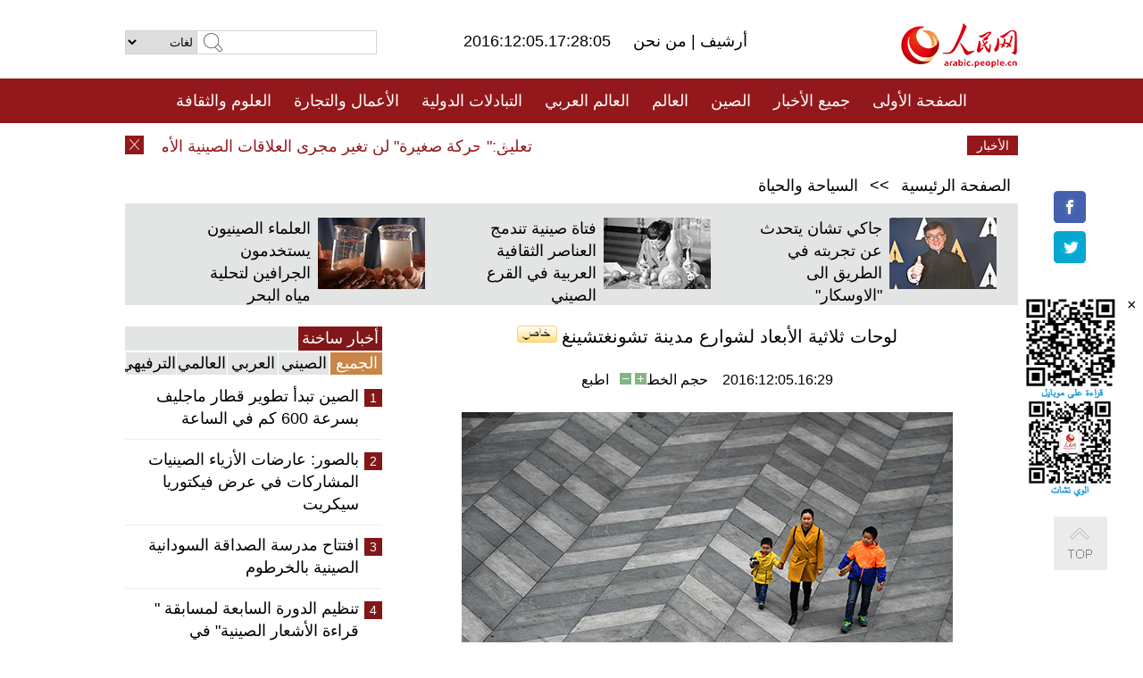

--- FILE ---
content_type: text/html
request_url: http://arabic.people.com.cn/n3/2016/1205/c31656-9150911.html
body_size: 8178
content:
<!DOCTYPE html PUBLIC "-//W3C//DTD XHTML 1.0 Transitional//EN" "http://www.w3.org/TR/xhtml1/DTD/xhtml1-transitional.dtd">
<html xmlns="http://www.w3.org/1999/xhtml" dir="rtl" lang="ar">
<head>
<meta http-equiv="content-type" content="text/html;charset=UTF-8"/>
<meta http-equiv="Content-Language" content="utf-8" />
<meta content="all" name="robots" />
<title>لوحات ثلاثية الأبعاد لشوارع مدينة تشونغتشينغ</title>
<meta name="copyright" content="" />
<meta name="description" content="5 ديسمبر 2016/صحيفة الشعب اليومية أونلاين/ ظهرت أرض مستوية مزينة بلوحات ثلاثية الأبعاد في شارع بتشونغتشينغ في 3 ديسمبر ، تظهر المارة يمشون على منحدر حاد." />
<meta name="keywords" content="مبانى الطباعة الثلاثية الأبعاد,اللوحات الثلاثية الأبعاد" />
<meta name="filetype" content="0">
<meta name="publishedtype" content="1">
<meta name="pagetype" content="1">
<meta name="catalogs" content="F_31656">
<meta name="contentid" content="F_9150911">
<meta name="publishdate" content="2016-12-05">
<meta name="author" content="F_100560">
<meta name="source" content="مصدر：/صحيفة الشعب اليومية أونلاين/ خاص">
<meta name="editor" content="F_100560">
<meta name="sourcetype" content="10">
<link href="/img/FOREIGN/2015/08/212705/page.css" type="text/css" rel="stylesheet" media="all" />
<script src="/img/FOREIGN/2015/02/212625/js/jquery-1.7.1.min.js" type="text/javascript"></script>
<script src="/img/FOREIGN/2015/08/212705/js/nav.js" type="text/javascript"></script>
<script src="/img/FOREIGN/2015/02/212625/js/jcarousellite_1.0.1.min.js" type="text/javascript"></script>
<script src="/img/FOREIGN/2015/08/212705/js/topback.js" type="text/javascript"></script>
<script src="/img/FOREIGN/2015/08/212705/js/dozoom.js" type="text/javascript"></script>
<script src="/img/FOREIGN/2015/08/212705/js/d2.js" type="text/javascript"></script>
<script src="/img/FOREIGN/2015/08/212705/js/txt.js" type="text/javascript"></script>
</head>
<body>
<!--logo-->
<div class="w1000 logo clearfix">
    <div class="left fl">
        <div class="n1 fl">
        	<select onChange="MM_jumpMenu('parent',this,0)" name=select>
<option>لغات</option>
<option value="http://www.people.com.cn/">中文简体</option>
<option value="http://english.people.com.cn/">English</option>
<option value="http://french.peopledaily.com.cn//">Français</option>
<option value="http://j.peopledaily.com.cn/">日本語</option> 
<option value="http://spanish.people.com.cn/">Español</option>
<option value="http://russian.people.com.cn/">Русский</option>
<option value="http://arabic.people.com.cn/">عربي</option>
<option value="http://kr.people.com.cn/">한국어</option>
<option value="http://german.people.com.cn/">Deutsch</option>
<option value="http://portuguese.people.com.cn/">Português</option>
</select>
<script language="javascript" type="text/javascript">
<!--
function MM_jumpMenu(targ,selObj,restore){ 
eval(targ+".location='"+selObj.options[selObj.selectedIndex].value+"'");
if (restore) selObj.selectedIndex=0;
}
-->
</script>

        </div>
        <div class="n2 fl">
            <form name="searchForm" method="post" action="http://search.people.com.cn/language/search.do" target="_blank">
<input type="hidden" name="dateFlag" value="false"/>
<input type="hidden" name="siteName" value="arabic"/>
<input type="hidden" name="pageNum" value="1">
<input name="keyword" id="keyword" type="text" class="inp1" /><input type="submit" name="Submit" class="inp2" value="" />
</form>
        </div>
    </div>
    <div class="center fl">
        <div class="n1 fl"></div>
        <div class="n2 fl"></div>
        <div class="n3 fl">2016:12:05.17:28:05</div>
        <div class="n4 fl"><a href="http://arabic.peopledaily.com.cn/33006/review/" target="_blank">أرشيف </a>|<a href="http://arabic.people.com.cn/31664/6634600.html" target="_blank"> من نحن </a></div>
    </div>
    <div class="fr"><a href="http://arabic.people.com.cn/" target="_blank"><img src="/img/FOREIGN/2015/08/212705/images/logo.jpg" alt="人民网" /></a></div>
</div>
<!--nav-->
<div class="menubox">
<div id="menu"><ul>
<li><a href="http://arabic.people.com.cn/" target="_blank"> الصفحة الأولى </a>
	<ul>
		<li><a href="http://arabic.people.com.cn/102102/index.html" target="_blank">الأخبار باللغتين 双语新闻</a></li>
	</ul>
</li>
<li><a href="http://arabic.people.com.cn/102232/index.html" target="_blank">جميع الأخبار</a>
	<ul>
		<li><a href=" http://arabic.people.com.cn/100867/index.html" target="_blank">PDFصحيفة الشعب اليومية </a></li>
	</ul>
</li>
<li><a href="http://arabic.people.com.cn/31664/index.html" target="_blank">الصين</a>
	<ul>
		<li><a href=" http://arabic.people.com.cn/101035/101039/index.html" target="_blank">أخبار شي جين بينغ</a></li>
		<li><a href="http://arabic.people.com.cn/101459/index.html" target="_blank">أخبار المؤتمر الصحفي لوزارة الخارجية</a></li>
	</ul>
</li>
<li><a href="http://arabic.people.com.cn/31663/index.html" target="_blank">العالم</a></li>
<li><a href="http://arabic.people.com.cn/31662/index.html" target="_blank">العالم العربي</a></li>
<li><a href="http://arabic.people.com.cn/31660/index.html" target="_blank">التبادلات الدولية</a>
	<ul>
		<li><a href="http://arabic.people.com.cn/101460/index.html" target="_blank">الصين والدول العربية</a></li>
	</ul>
</li>
<li><a href="http://arabic.people.com.cn/31659/index.html" target="_blank">الأعمال والتجارة</a></li>
<li><a href="http://arabic.people.com.cn/31657/index.html" target="_blank">العلوم والثقافة</a></li>
<li><a href="http://arabic.people.com.cn/31656/index.html" target="_blank">المنوعات </a>
	<ul>
		<li><a href="http://arabic.people.com.cn/31656/index.html" target="_blank"> السياحة والحياة</a></li>
		<li><a href="http://arabic.people.com.cn/31658/index.html" target="_blank"> الرياضة </a></li>
	</ul>
</li>
<li><a href="http://arabic.people.com.cn/96604/index.html" target="_blank">تعليقات</a>	</li>
<li><a href="http://arabic.people.com.cn/96608/index.html" target="_blank">فيديو</a></li>
</ul></div>
</div>
<!--news-->
<div class="w1000 news clearfix">
    <div class="left fl"><span id="close"></span></div>
    <div class="center fl">
        <div id="demo">
            <div id="indemo">
                <div id="demo1"><a href='/n3/2016/1205/c31660-9150944.html' target="_blank">تعليق:" حركة صغيرة" لن تغير مجرى العلاقات الصينية الأمريكية</a>
<a href='/n3/2016/1205/c31660-9150926.html' target="_blank">الصين ترسل ثالث كتيبة مشاة لحفظ السلام إلي جنوب السودان</a>
<a href='/n3/2016/1205/c31664-9150923.html' target="_blank">قطار مجاني صيني للمزارعين يجسد الطاقة الإيجابية للمجتمع</a>
<a href='/n3/2016/1205/c31660-9150922.html' target="_blank">مقابلة: خبير يدعو إلى توطيد العلاقات بين الصين وأمريكا اللاتينية سياسيا وثقافيا</a>
<a href='/n3/2016/1205/c31664-9150921.html' target="_blank">زلزال بقوة 5.1 درجة يهز التبت دون سقوط ضحايا</a>
<a href='/n3/2016/1205/c31664-9150920.html' target="_blank">مقتل 9 في تصادم حافلة بشاحنة جنوب غربي الصين</a>
<a href='/n3/2016/1205/c31660-9150919.html' target="_blank">رجل مصري يعمل لخدمة التبادلات الثقافية بين الصين والدول العربية</a>
<a href='/n3/2016/1205/c31657-9150916.html' target="_blank">معرض لمراسم زفاف أباطرة أسرة تشينغ في هونغ كونغ</a>
<a href='/n3/2016/1205/c31656-9150911.html' target="_blank">لوحات ثلاثية الأبعاد لشوارع مدينة تشونغتشينغ</a>
<a href='/n3/2016/1205/c31657-9150905.html' target="_blank">رمز ثنائي الأبعاد لحجز المقاعد في جامعة صينية</a>

</div>
                <div id="demo2"></div>
            </div>
        </div>
        <script type="text/javascript">
            <!--
            var speed=30; //数字越大速度越慢
            var tab=document.getElementById("demo");
            var tab1=document.getElementById("demo1");
            var tab2=document.getElementById("demo2");
            tab2.innerHTML=tab1.innerHTML;
            function Marquee(){
            if(tab.scrollLeft<=0)
            tab.scrollLeft+=tab2.offsetWidth
            else{
            tab.scrollLeft--;
            }
            }
            var MyMar=setInterval(Marquee,speed);
            tab.onmouseover=function() {clearInterval(MyMar)};
            tab.onmouseout=function() {MyMar=setInterval(Marquee,speed)};
            -->
        </script>
    </div>
    <div class="fr white">الأخبار الأخيرة</div>
</div>
<!--d2-->
<div class="w1000 d2nav clearfix"><a href="http://arabic.people.com.cn/">الصفحة الرئيسية</a> &gt;&gt; <a href="http://arabic.people.com.cn/31656/">السياحة والحياة</a></div>
<div class="w1000 txt_3 clearfix">
    <ul><li><a href="http://arabic.people.com.cn/n3/2016/1202/c31657-9150052.html" target="_blank"><img src="/NMediaFile/2016/1202/FOREIGN201612021628483617216464996.jpg" width="120" height="80" alt="جاكي تشان يتحدث عن تجربته في الطريق الى &quot;الاوسكار&quot;"/></a><a href="http://arabic.people.com.cn/n3/2016/1202/c31657-9150052.html" target="_blank">جاكي تشان يتحدث عن تجربته في الطريق الى "الاوسكار"</a></li>
<li><a href="http://arabic.people.com.cn/n3/2016/1201/c31657-9149555.html" target="_blank"><img src="/NMediaFile/2016/1202/FOREIGN201612021627419586757872707.jpg" width="120" height="80" alt="فتاة صينية تندمج العناصر الثقافية العربية في القرع الصيني"/></a><a href="http://arabic.people.com.cn/n3/2016/1201/c31657-9149555.html" target="_blank">فتاة صينية تندمج العناصر الثقافية العربية في القرع الصيني</a></li>
<li><a href="http://arabic.people.com.cn/n3/2016/1130/c31657-9149011.html" target="_blank"><img src="/NMediaFile/2016/1202/FOREIGN201612020941103048614812415.jpg" width="120" height="80" alt="العلماء الصينيون يستخدمون الجرافين لتحلية مياه البحر"/></a><a href="http://arabic.people.com.cn/n3/2016/1130/c31657-9149011.html" target="_blank">العلماء الصينيون يستخدمون الجرافين لتحلية مياه البحر</a></li>
</ul>
</div>
<div class="w1000 p2_content d2_content txt_content clearfix">
    <div class="fl">
        <div class="p2_1 w288"><span class="active">أخبار ساخنة</span></div>
        <ul class="d2_1 clearfix"><li class="active">الجميع</li>
<li>الصيني</li>
<li>العربي</li>
<li>العالمي</li>
 <li>الترفيهي</li></ul>
        <div class="p2_2 w288">
            <ul style="display:block;"><li><span>1</span><a href="/n3/2016/1129/c31657-9148375.html" target=_blank>الصين تبدأ تطوير قطار ماجليف بسرعة 600 كم في الساعة</a></li><li><span>2</span><a href="/n3/2016/1129/c31656-9148381.html" target=_blank>بالصور: عارضات الأزياء الصينيات المشاركات في عرض فيكتوريا سيكريت</a></li><li><span>3</span><a href="/n3/2016/1201/c31660-9149550.html" target=_blank>افتتاح مدرسة الصداقة السودانية الصينية بالخرطوم</a></li><li><span>4</span><a href="/n3/2016/1129/c31657-9148367.html" target=_blank>تنظيم الدورة السابعة لمسابقة &quot; قراءة الأشعار الصينية&quot; في الجامعات المصرية</a></li><li><span>5</span><a href="/n3/2016/1130/c31656-9149017.html" target=_blank>غابة في عربة مترو الانفاق بمدينة هانغتشو</a></li></ul>
            <ul style="display:none;"><li><span>1</span><a href="/n3/2016/1128/c31664-9147938.html" target=_blank>مقاتلات القوات الجوية الصينية تحلق فوق مضيق باشي ومضيق مياكو</a></li><li><span>2</span><a href="/n3/2016/1128/c31664-9147514.html" target=_blank>الصين تأمر بتعزيز اجراءات السلامة في اعقاب حادث مميت بمحطة طاقة</a></li><li><span>3</span><a href="/n3/2016/1130/c31658-9149030.html" target=_blank>شركة صينية تفوز بعقد بناء ملعب مونديال 2022</a></li><li><span>4</span><a href="/n3/2016/1202/c31659-9150084.html" target=_blank>للمرة الاولى.. سجل انتاج الصين من النفط الخام انخفاضا حادا </a></li><li><span>5</span><a href="/n3/2016/1128/c31659-9147925.html" target=_blank>افتتاح مركز التداول للنفط والغاز الطبيعي بشانغهاي رسميا</a></li></ul>
            <ul style="display:none;" ><li><span>1</span><a href="/n3/2016/1128/c31662-9147560.html" target=_blank>السعودية : تدمير صاروخ باليستي اطلق من اليمن باتجاه خميس مشيط جنوبي المملكة</a></li><li><span>2</span><a href="/n3/2016/1203/c31659-9150282.html" target=_blank>فوز 4 شركات أجنبية بمزايدة للتنقيب عن البترول والغاز في 6 مناطق بمصر</a></li><li><span>3</span><a href="/n3/2016/1202/c31662-9149871.html" target=_blank>تحليل إخباري: زيارة السيسي للإمارات تستهدف تصفية الأجواء مع السعودية واستعادة زخم العلاقات مع الخليج</a></li><li><span>4</span><a href="/n3/2016/1129/c31662-9148110.html" target=_blank>أمير قطر يبدأ الثلاثاء زيارة رسمية إلى الجزائر</a></li><li><span>5</span><a href="/n3/2016/1201/c31662-9149559.html" target=_blank>مبعوث صيني يدعو إلى جهد على 4 مسارات لتخفيف التوترات في حلب</a></li></ul>
            <ul style="display:none;" ><li><span>1</span><a href="/n3/2016/1130/c31663-9149018.html" target=_blank>تعليق: العمل العسكري المتكرر يكشف قلق المملكة المتحدة الإستراتيجي</a></li><li><span>2</span><a href="/n3/2016/1203/c31663-9150280.html" target=_blank>المشرعون في كوريا الجنوبية يقدمون مشروع قانون لتوجيه الاتهام رسميا إلى رئيسة البلاد</a></li><li><span>3</span><a href="/n3/2016/1130/c31663-9148703.html" target=_blank>مقتل 76 شخصا فى تحطم طائرة تقل فريقا برازيليا لكرة القدم في كولومبيا</a></li><li><span>4</span><a href="/n3/2016/1128/c31663-9147882.html" target=_blank>تعليق: تأثيرات رحيل فيديل كاسترو</a></li><li><span>5</span><a href="/n3/2016/1203/c31663-9150362.html" target=_blank>وزير الخارجية التركي يقول إن الأسد &quot;لا يمكن أن يبقى في السلطة&quot; في سوريا</a></li></ul>
            <ul style="display:none;"><li><span>1</span><a href="/n3/2016/1129/c31657-9148375.html" target=_blank>الصين تبدأ تطوير قطار ماجليف بسرعة 600 كم في الساعة</a></li><li><span>2</span><a href="/n3/2016/1129/c31656-9148381.html" target=_blank>بالصور: عارضات الأزياء الصينيات المشاركات في عرض فيكتوريا سيكريت</a></li><li><span>3</span><a href="/n3/2016/1201/c31660-9149550.html" target=_blank>افتتاح مدرسة الصداقة السودانية الصينية بالخرطوم</a></li><li><span>4</span><a href="/n3/2016/1129/c31657-9148367.html" target=_blank>تنظيم الدورة السابعة لمسابقة &quot; قراءة الأشعار الصينية&quot; في الجامعات المصرية</a></li><li><span>5</span><a href="/n3/2016/1130/c31656-9149017.html" target=_blank>غابة في عربة مترو الانفاق بمدينة هانغتشو</a></li></ul>
        </div>
        <div class="p1_2 w318 white clearfix"><h2>أخبار بصور </h2></div>
        <ul class="d2_2 clearfix"><li><a href="http://arabic.people.com.cn/n3/2016/1201/c31657-9149556.html" target="_blank"><img src="/NMediaFile/2016/1202/FOREIGN201612021630162907154612018.jpg" width="151" height="109" alt="أول ديسمبر.. ما ينبغي معرفته عن مرض الإيدز"/></a><a href="http://arabic.people.com.cn/n3/2016/1201/c31657-9149556.html" target="_blank">أول ديسمبر.. ما ينبغي معرفته عن مرض الإيدز</a></li>
<li><a href="http://arabic.people.com.cn/n3/2016/1130/c31656-9149017.html" target="_blank"><img src="/NMediaFile/2016/1202/FOREIGN201612020943599964446253245.jpg" width="151" height="109" alt="غابة في عربة مترو الانفاق بمدينة هانغتشو"/></a><a href="http://arabic.people.com.cn/n3/2016/1130/c31656-9149017.html" target="_blank">غابة في عربة مترو الانفاق بمدينة هانغتشو</a></li>
<li><a href="http://arabic.people.com.cn/n3/2016/1129/c31657-9148367.html" target="_blank"><img src="/NMediaFile/2016/1201/FOREIGN201612011334128760585330132.jpg" width="151" height="109" alt="تنظيم الدورة السابعة لمسابقة &quot; قراءة الأشعار الصينية&quot; في الجامعات المصرية"/></a><a href="http://arabic.people.com.cn/n3/2016/1129/c31657-9148367.html" target="_blank">تنظيم الدورة السابعة لمسابقة " قراءة الأشعار الصينية" في الجامعات المصرية</a></li>
<li><a href="http://arabic.people.com.cn/n3/2016/1128/c31664-9147938.html" target="_blank"><img src="/NMediaFile/2016/1130/FOREIGN201611301713168018596141216.jpg" width="151" height="109" alt="مقاتلات القوات الجوية الصينية تحلق فوق مضيق باشي ومضيق مياكو"/></a><a href="http://arabic.people.com.cn/n3/2016/1128/c31664-9147938.html" target="_blank">مقاتلات القوات الجوية الصينية تحلق فوق مضيق باشي ومضيق مياكو</a></li>
<li><a href="http://arabic.people.com.cn/n3/2016/1125/c31664-9147196.html" target="_blank"><img src="/NMediaFile/2016/1128/FOREIGN201611281103409229260759587.jpg" width="151" height="109" alt="طالبة جامعية تلتقط صور للتوعية بخطورة العنف العائلي"/></a><a href="http://arabic.people.com.cn/n3/2016/1125/c31664-9147196.html" target="_blank">طالبة جامعية تلتقط صور للتوعية بخطورة العنف العائلي</a></li>
<li><a href="http://arabic.people.com.cn/n3/2016/1125/c31659-9147146.html" target="_blank"><img src="/NMediaFile/2016/1128/FOREIGN201611281059341917375402786.jpg" width="151" height="109" alt="رائد أعمال صيني يسعي لتطوير سوق الانترنت في الشرق الأوسط"/></a><a href="http://arabic.people.com.cn/n3/2016/1125/c31659-9147146.html" target="_blank">رائد أعمال صيني يسعي لتطوير سوق الانترنت في الشرق الأوسط</a></li>
</ul>
        <div class="p1_2 p1_2b w318 white clearfix"><h2>ملفات خاصة </h2></div>
        <ul class="d2_3 w318 clearfix"><li><a href="http://arabic.people.com.cn/101460/index.html" target="_blank"><img src="/NMediaFile/2016/0106/FOREIGN201601061045474903967519721.jpg" width="318" height="100"/></a>&nbsp;</li>
<li><a href="http://arabic.people.com.cn/102102/index.html" target="_blank"><img src="/NMediaFile/2016/0106/FOREIGN201601061044257720674933648.jpg" width="318" height="100"/></a>&nbsp;</li>
<li><a href="http://arabic.people.com.cn/203323/index.html" target="_blank"><img src="/NMediaFile/2016/0106/FOREIGN201601061043554147240460420.jpg" width="318" height="100"/></a>&nbsp;</li>
</ul>
    </div>
    <div class="fr">
    	<h2></h2>
        <h1 id="p_title">لوحات ثلاثية الأبعاد لشوارع مدينة تشونغتشينغ<img src="/img/2011arabic/images/icon05.gif" alt="" /></h1>
        <h2></h2>
        <div class="txt_1"><span id="p_publishtime">2016:12:05.16:29</span>&nbsp;&nbsp;&nbsp;&nbsp;حجم الخط<input type="submit" name="button" value="" onclick="return doZoom(24)" class="t2">&nbsp;<input type="submit" name="button2" value="" onclick="return doZoom(16)" class="t1">&nbsp;&nbsp;&nbsp;<a href="#" onclick="window.print();">اطبع</a></div>
        <div class="txt_tu"><table width='450' cellspacing=0 cellpadding=3 align=center><tr><td align='center'><a href="/n3/2016/1205/c31656-9150911-2.html"><img src="/NMediaFile/2016/1205/FOREIGN201612051632000119218099729.jpg" alt="لوحات ثلاثية الأبعاد لشوارع مدينة تشونغتشينغ"></a></td></tr><tr><td class="picdesc" align=center><font color='#000000'></font></td></tr></table></div>
        <div class="txt_con">
            <div class="left">
                <div class="p1_2 d2_left white clearfix"><h2>روابط ذات العلاقة</h2></div>
                <ul class="p3_1 clearfix"><li><a href="/n3/2016/0711/c31656-9084385.html" target=_blank>لوحات ثلاثية الأبعاد على حقول الأرز بشنيانغ</a></li><li><a href="/n3/2016/0603/c31657-9067795.html" target=_blank>إفتتاح أول مبنى إداري في العالم بالطباعة ثلاثية الأبعاد في دبي</a></li></ul>
            </div>
            <div id="p_content">
            	<p>
	5 ديسمبر 2016/صحيفة الشعب اليومية أونلاين/ ظهرت أرض مستوية مزينة بلوحات ثلاثية الأبعاد في شارع بتشونغتشينغ في 3 ديسمبر ، تظهر المارة يمشون على منحدر حاد.</p>
<br><center><a href="/n3/2016/1205/c31656-9150911.html" class="common_current_page">【1】</a><a href="/n3/2016/1205/c31656-9150911-2.html" class="abl2">【2】</a></center><br><center><table border="0" align="center" width="40%"><tr><td width="50%" align="center"><a href="/n3/2016/1205/c31656-9150911-2.html"><img src="/img/page/next_ar.jpg" border="0"></a></td></tr></table></center>
            </div>
        </div>
        <div class="txt_tu"></div>
        <div class="txt_2"><a href="http://arabic.people.com.cn/">/صحيفة الشعب اليومية أونلاين/</a></div>
    </div>
</div>
<!--p4-->
<div class="w1000 p4_content clearfix">
    <div class="fl">
        <h2>الكلمات الرئيسية </h2>
        <div><span>الصين</span><span>الحزب الشيوعي الصيني</span><span><a href="http://arabic.people.com.cn/101035/101039/index.html" target="_blank">شي جين بينغ</a></span><span>الصين والدول العربية</span><span><a href="http://arabic.people.com.cn/100867/index.html" target="_blank">صحيفة الشعب اليومية</a></span><span>الثقافة الصينية</span><span>كونغفوشيوس</span><span>العلاقات الدولية </span><span>كونغفو</span><span>الأزمة السورية</span><span>قضية فلسطين</span><span>المسلمون الصينيون</span><span><a href="http://arabic.people.com.cn/203323/index.html" target="_blank">الإسلام في الصين</a>
</span>
</div>
    </div>
    <div class="fr">
        <h2>الصور</h2>
        <div class="pic_jCarouselLite2" id="pic2">
            <span class="a03"><img src="/img/FOREIGN/2015/08/212705/images/left.png" class="prev02" alt="prev" /></span>
            <ul><li><a href="http://arabic.people.com.cn/n3/2016/1126/c31660-9147429.html" target="_blank"><img src="/NMediaFile/2016/1129/FOREIGN201611291055226963916525046.jpg" width="164" height="94" alt="طبيب أفريقي بارع في الطب الصيني التقليدي"/></a><a href="http://arabic.people.com.cn/n3/2016/1126/c31660-9147429.html" target="_blank">طبيب أفريقي بارع في الطب الصيني التقليدي</a></li>
<li><a href="http://arabic.people.com.cn/n3/2016/1125/c31656-9147152.html" target="_blank"><img src="/NMediaFile/2016/1129/FOREIGN201611290909307200366898240.jpg" width="164" height="94" alt="مناظر الخريف على جانبي أول طريق عائم فى الصين"/></a><a href="http://arabic.people.com.cn/n3/2016/1125/c31656-9147152.html" target="_blank">مناظر الخريف على جانبي أول طريق عائم فى الصين</a></li>
<li><a href="http://arabic.people.com.cn/n3/2016/1121/c31658-9144806.html" target="_blank"><img src="/NMediaFile/2016/1124/FOREIGN201611241650337874993504823.jpg" width="164" height="94" alt="بالصور: كرة قدم الشاولين لم تعد حلما"/></a><a href="http://arabic.people.com.cn/n3/2016/1121/c31658-9144806.html" target="_blank">بالصور: كرة قدم الشاولين لم تعد حلما</a></li>
<li><a href="http://arabic.people.com.cn/n3/2016/1117/c31656-9143054.html" target="_blank"><img src="/NMediaFile/2016/1117/FOREIGN201611171427475662570322575.jpg" width="164" height="94" alt="حديقة النمور السيبيرية في شمال شرقي الصين"/></a><a href="http://arabic.people.com.cn/n3/2016/1117/c31656-9143054.html" target="_blank">حديقة النمور السيبيرية في شمال شرقي الصين</a></li>
<li><a href="http://arabic.people.com.cn/n3/2016/1115/c31657-9141950.html" target="_blank"><img src="/NMediaFile/2016/1116/FOREIGN201611161729391709780725570.jpg" width="164" height="94" alt="&quot;حملة ترك الكتب فى مترو الانفاق&quot; تجتاح الصين"/></a><a href="http://arabic.people.com.cn/n3/2016/1115/c31657-9141950.html" target="_blank">"حملة ترك الكتب فى مترو الانفاق" تجتاح الصين</a></li>
<li><a href="http://arabic.people.com.cn/n3/2016/1114/c31659-9141345.html" target="_blank"><img src="/NMediaFile/2016/1114/FOREIGN201611141750029648115759281.jpg" width="164" height="94" alt="الفلفل الأحمر يثرى الفلاحين وسط الصين"/></a><a href="http://arabic.people.com.cn/n3/2016/1114/c31659-9141345.html" target="_blank">الفلفل الأحمر يثرى الفلاحين وسط الصين</a></li>
<li><a href="http://arabic.people.com.cn/n3/2016/1112/c31656-9140648.html" target="_blank"><img src="/NMediaFile/2016/1112/FOREIGN201611121112484747742022595.jpg" width="164" height="94" alt="&quot;البيض المكسر&quot; في شارع تشيلي"/></a><a href="http://arabic.people.com.cn/n3/2016/1112/c31656-9140648.html" target="_blank">"البيض المكسر" في شارع تشيلي</a></li>
<li><a href="http://arabic.people.com.cn/n3/2016/1108/c31656-9138851.html" target="_blank"><img src="/NMediaFile/2016/1109/FOREIGN201611091723353509395389611.jpg" width="164" height="94" alt="شاب صيني يشتري طائرة بوينغ أمريكية خارجة عن الخدمة"/></a><a href="http://arabic.people.com.cn/n3/2016/1108/c31656-9138851.html" target="_blank">شاب صيني يشتري طائرة بوينغ أمريكية خارجة عن الخدمة</a></li>
<li><a href="http://arabic.people.com.cn/n3/2016/1107/c31656-9138295.html" target="_blank"><img src="/NMediaFile/2016/1107/FOREIGN201611071744098412320181124.jpg" width="164" height="94" alt="&quot;غرفة إيداع أزواج&quot; في متجر بشانغهاي"/></a><a href="http://arabic.people.com.cn/n3/2016/1107/c31656-9138295.html" target="_blank">"غرفة إيداع أزواج" في متجر بشانغهاي</a></li>
<li><a href="http://arabic.people.com.cn/n3/2016/1103/c31656-9136821.html" target="_blank"><img src="/NMediaFile/2016/1107/FOREIGN201611071740048303267944185.jpg" width="164" height="94" alt="مبنى على شكل &quot;كعكة وردية&quot; يثير جدلا في شانغهاي"/></a><a href="http://arabic.people.com.cn/n3/2016/1103/c31656-9136821.html" target="_blank">مبنى على شكل "كعكة وردية" يثير جدلا في شانغهاي</a></li>
<li><a href="http://arabic.people.com.cn/n3/2016/1102/c31664-9135817.html" target="_blank"><img src="/NMediaFile/2016/1103/FOREIGN201611031051297575349810790.jpg" width="164" height="94" alt="عرض جوى دولي يبرز فكرة &quot;صنع في الصين&quot;"/></a><a href="http://arabic.people.com.cn/n3/2016/1102/c31664-9135817.html" target="_blank">عرض جوى دولي يبرز فكرة "صنع في الصين"</a></li>
<li><a href="http://arabic.people.com.cn/n3/2016/1102/c31660-9136201.html" target="_blank"><img src="/NMediaFile/2016/1102/FOREIGN201611021746464641494453661.jpg" width="164" height="94" alt="المواطنون الصينيون يدخلون الإمارات بدون تأشيرة ابتداءا من أول نوفمبر الجاري"/></a><a href="http://arabic.people.com.cn/n3/2016/1102/c31660-9136201.html" target="_blank">المواطنون الصينيون يدخلون الإمارات بدون تأشيرة ابتداءا من أول نوفمبر الجاري</a></li>
</ul>
            <span class="a04"><img src="/img/FOREIGN/2015/08/212705/images/right.png" class="next02" alt="next" /></span>
        </div>
    </div>
</div>
<!--p5-->
<div class="w1000 p5_content clearfix" >
    <div class="n1 fl">
        <h2>السياحة في الصين</h2>
        <ul><li><a href='/100639/100852/index.html' >بكين</a></li>
<li><a href='/100639/100851/index.html' >شانغهاي</a></li>
<li><a href='/100639/100848/index.html' >التبت</a></li>
<li><a href='/100639/100652/index.html' >نينغشيا</a></li>
<li><a href='/100639/100640/index.html' >شينجيانغ</a></li>
<li><a href='/102673/index.html' >شانسي</a></li>
<li><a href='/208324/index.html' >يونانن</a></li>
</ul>
    </div>
    <div class="n2 fl">
        <h2>الموضوعات المختارة</h2>
        <ul><li><a href='/94127/310943/index.html' >الأيام&nbsp;الشمسية&nbsp;الأربعة&nbsp;والعشرون&nbsp;المحددة</a></li>
<li><a href='/312382/312540/index.html' >العام&nbsp;الثقافي&nbsp;الصيني&nbsp;المصري&nbsp;2016</a></li>
<li><a href='/312382/312384/index.html' >الرئيس&nbsp;الصيني&nbsp;شي&nbsp;جين&nbsp;بينغ&nbsp;يزور&nbsp;السعودية</a></li>
<li><a href='/312382/312383/index.html' >الرئيس&nbsp;الصيني&nbsp;شي&nbsp;جين&nbsp;بينغ&nbsp;يزور&nbsp;مصر</a></li>
<li><a href='/94127/311878/index.html' > هل تعرف ما هو تشي سي ؟</a></li>
<li><a href='/94127/311718/index.html' >اختبار: هل تعرف الصين جيدا؟</a></li>
<li><a href='/94127/311432/index.html' >مبادرة&nbsp;&quot;الحزام&nbsp;والطريق&quot;</a></li>
<li><a href='/94127/310822/index.html' >قصص&nbsp;بالصور</a></li>
</ul>
    </div>
    <div class="n3 fl">
        <h2>المعلومات المفيدة</h2>
        <ul><li><a href='/312382/312521/index.html' >الدورتان&nbsp;2016</a></li>
<li><a href='/n/2015/1218/c31664-8992425.html' target="_blank">طريقة الاتصال بالمتحدثين باسم الحكومات المركزية والمحلية الصينية واللجنات المركزية والفرعية للحزب الشيوعي </a></li>
<li><a href=" http://arabic.people.com.cn/32966/96536/96561/index.html" target="_blank">المجلس الوطني لنواب الشعب الصيني</a></li><li><a href=" http://arabic.people.com.cn/32966/96536/96585/index.html" target="_blank">نظام المؤتمر الاستشاري السياسي للشعب الصيني</a></li><li><a href='/203323/index.html' >قصة&nbsp;الإسلام&nbsp;والمسلمين&nbsp;في&nbsp;الصين</a></li>
<li><a href='/102845/index.html' >الحياة&nbsp;في&nbsp;الصين:&nbsp;أسئلة&nbsp;وإجابة</a></li>
</ul>
    </div>
</div>
<!--link-->
<div class="link clearfix">
    <h2>مواقع مميزة</h2><a href="http://arabic.news.cn/index.htm" target="_blank">أنباء شينخوا</a>
<a href="http://arabic.cntv.cn/01/index.shtml" target="_blank">تلفزيون الصين المركزي</a>
<a href="http://arabic.china.org.cn/" target="_blank">شبكة الصين</a>
<a href="http://arabic.cri.cn/" target="_blank">إذاعة الصين الدولية</a>
<a href="http://www.fmprc.gov.cn/ara/default.shtml" target="_blank">وزارة الخارجية الصينية</a>
<a href="http://www.cascf.org/ara/" target="_blank">منتدى التعاون الصيني العربي</a>
<a href="http://www.chinatoday.com.cn/ctarabic/index.htm" target="_blank">الصين اليوم</a>
</div>
<!--copyright-->
<div id="copyright">
    جميع حقوق النشر محفوظة<br />
    التلفون: 010-65363696&nbsp;&nbsp;فاكس:010-65363688&nbsp;&nbsp;البريد الالكتروني&nbsp;&nbsp;<a href="mailto:Arabic@peopledaily.com.cn">Arabic@people.cn</a>
</div>
<div id="fixedImage">
    <div id="hide">
		<span><a href="https://www.facebook.com/peoplearabic" target="_blank"><img src="/NMediaFile/2015/1008/FOREIGN201510081113574700291223566.jpg" width="36" height="36" alt="arabic.people.cn@facebook"/></a></span>
<span><a href="https://twitter.com/arabic98492130" target="_blank"><img src="/NMediaFile/2015/1008/FOREIGN201510081113576226546200622.jpg" width="36" height="36" alt="arabic.people.cn@twitter"/></a></span>

      	<div class="weixin"><img src="/NMediaFile/2015/1008/FOREIGN201510081102409281075347308.jpg" width="100" height="112"/>
<img src="/NMediaFile/2015/1008/FOREIGN201510081050013532871327330.jpg" width="100" height="112"/>
<span id="close2">×</span></div>
    </div>
    <div class="actGotop"><a href="javascript:;" title="返回顶部"></a></div>
</div>
<script type="text/javascript">
<!--
var wrap = document.getElementById('fixedImage');
function resize(){
    if(document.documentElement.clientWidth < 1200) {
        wrap.style.display="none";
        return;
    }
    wrap.style.display="block";
    var left =document.documentElement.scrollLeft+ (document.documentElement.clientWidth -980)/2 - 152;
    if (left < 0) {
        left = 0;
    }
    wrap.style.right= left + 'px';
}
window.onresize = resize;
resize();
-->
</script>
<img src="http://58.68.146.44:8000/d.gif?id=9150911" width=0 height=0>
<script src="/css/2010tianrun/webdig_test.js" language="javascript" type="text/javascript"></script>
</body>
</html>